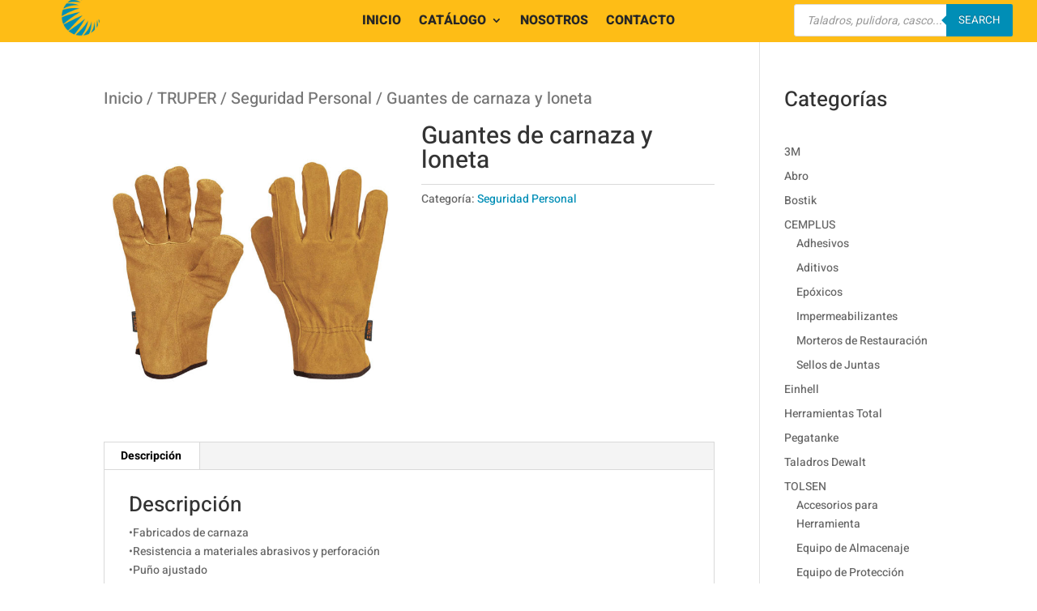

--- FILE ---
content_type: text/css
request_url: https://www.suplinsagroup.com/wp-content/et-cache/1850/et-core-unified-cpt-tb-574-tb-826-deferred-1850.min.css?ver=1766640241
body_size: 1023
content:
@media only screen and (max-width:980px){.seccion-menu .et_pb_menu__wrap{justify-content:flex-end!important}}.et_mobile_menu{margin-top:46px;width:700%;margin-left:-650%}.mobile_nav.opened .mobile_menu_bar:before{content:'\4d'}.et_mobile_menu{overflow:scroll!important;max-height:83vh}@media only screen and (max-width:767px){.et_pb_code_1_tb_header{padding-right:120px;margin-top:-20px!important;margin-left:-290px!important}}.et_pb_section_0_tb_header.et_pb_section{padding-top:5px;padding-bottom:7px;background-color:#febd16!important}.et_pb_section_0_tb_header{z-index:9999;position:fixed!important;top:0px;bottom:auto;left:0px;right:auto}body.logged-in.admin-bar .et_pb_section_0_tb_header{top:calc(0px + 32px)}.et_pb_row_0_tb_header.et_pb_row{padding-top:0px!important;padding-bottom:0px!important;padding-top:0px;padding-bottom:0px}.et_pb_row_0_tb_header,body #page-container .et-db #et-boc .et-l .et_pb_row_0_tb_header.et_pb_row,body.et_pb_pagebuilder_layout.single #page-container #et-boc .et-l .et_pb_row_0_tb_header.et_pb_row,body.et_pb_pagebuilder_layout.single.et_full_width_page #page-container .et_pb_row_0_tb_header.et_pb_row{width:100%;max-width:2560px}.et_pb_image_0_tb_header{padding-top:0px;padding-bottom:0px;margin-top:-45px!important;text-align:left;margin-left:0}.et_pb_menu_0_tb_header.et_pb_menu ul li a,.et_pb_menu_1_tb_header.et_pb_menu ul li a{font-family:'Heebo',Helvetica,Arial,Lucida,sans-serif;font-weight:800;font-size:16px;color:#262626!important;transition:color 300ms ease 0ms,font-size 300ms ease 0ms}.et_pb_menu_0_tb_header.et_pb_menu ul li:hover>a,.et_pb_menu_1_tb_header.et_pb_menu ul li:hover>a{font-size:18px;color:#262626!important}.et_pb_menu_0_tb_header{margin-bottom:0px!important}.et_pb_menu_0_tb_header.et_pb_menu,.et_pb_menu_1_tb_header.et_pb_menu{display:flex;align-items:center;justify-content:center}.et_pb_menu_0_tb_header.et_pb_menu .et-menu-nav li ul.sub-menu,.et_pb_menu_1_tb_header.et_pb_menu .et-menu-nav li ul.sub-menu{border-top:none}.et_pb_menu_0_tb_header.et_pb_menu .et-menu-nav li ul.sub-menu a,.et_pb_menu_1_tb_header.et_pb_menu .et-menu-nav li ul.sub-menu a{font-size:12px;line-height:1.5em}.et_pb_menu_0_tb_header.et_pb_menu .nav li ul,.et_pb_menu_1_tb_header.et_pb_menu .nav li ul{background-color:#ffffff!important;border-color:#008fb6}.et_pb_menu_0_tb_header.et_pb_menu .et_mobile_menu,.et_pb_menu_1_tb_header.et_pb_menu .et_mobile_menu{border-color:#008fb6}.et_pb_menu_0_tb_header.et_pb_menu .nav li ul.sub-menu a,.et_pb_menu_1_tb_header.et_pb_menu .nav li ul.sub-menu a{color:#202020!important}.et_pb_menu_0_tb_header.et_pb_menu .nav li ul.sub-menu li.current-menu-item a,.et_pb_menu_1_tb_header.et_pb_menu .nav li ul.sub-menu li.current-menu-item a{color:#008fb9!important}.et_pb_menu_0_tb_header.et_pb_menu .et_mobile_menu,.et_pb_menu_0_tb_header.et_pb_menu .et_mobile_menu ul,.et_pb_menu_1_tb_header.et_pb_menu .et_mobile_menu,.et_pb_menu_1_tb_header.et_pb_menu .et_mobile_menu ul{background-color:#ffffff!important}.et_pb_menu_0_tb_header.et_pb_menu nav>ul>li>a:hover,.et_pb_menu_1_tb_header.et_pb_menu nav>ul>li>a:hover{opacity:1}.et_pb_menu_0_tb_header .et_pb_menu_inner_container>.et_pb_menu__logo-wrap,.et_pb_menu_0_tb_header .et_pb_menu__logo-slot,.et_pb_menu_1_tb_header .et_pb_menu_inner_container>.et_pb_menu__logo-wrap,.et_pb_menu_1_tb_header .et_pb_menu__logo-slot{width:10%;max-width:100%}.et_pb_menu_0_tb_header .et_pb_menu_inner_container>.et_pb_menu__logo-wrap .et_pb_menu__logo img,.et_pb_menu_0_tb_header .et_pb_menu__logo-slot .et_pb_menu__logo-wrap img,.et_pb_menu_1_tb_header .et_pb_menu_inner_container>.et_pb_menu__logo-wrap .et_pb_menu__logo img,.et_pb_menu_1_tb_header .et_pb_menu__logo-slot .et_pb_menu__logo-wrap img{height:auto;max-height:none}.et_pb_menu_0_tb_header .mobile_nav .mobile_menu_bar:before,.et_pb_menu_0_tb_header .et_pb_menu__icon.et_pb_menu__search-button,.et_pb_menu_0_tb_header .et_pb_menu__icon.et_pb_menu__close-search-button,.et_pb_menu_0_tb_header .et_pb_menu__icon.et_pb_menu__cart-button,.et_pb_menu_1_tb_header .mobile_nav .mobile_menu_bar:before,.et_pb_menu_1_tb_header .et_pb_menu__icon.et_pb_menu__search-button,.et_pb_menu_1_tb_header .et_pb_menu__icon.et_pb_menu__close-search-button,.et_pb_menu_1_tb_header .et_pb_menu__icon.et_pb_menu__cart-button{color:#3b8db2}.et_pb_code_1_tb_header{margin-top:-82px!important;margin-bottom:0px!important}.et_pb_code_2_tb_header{padding-right:30px;padding-left:0px;margin-top:0px!important;margin-bottom:0px!important;margin-left:-100px!important}.et_pb_menu_1_tb_header{margin-top:-95px!important}.et_pb_image_0_tb_header.et_pb_module{margin-left:auto!important;margin-right:auto!important}@media only screen and (min-width:981px){.et_pb_row_0_tb_header{display:flex;align-items:center;justify-content:center}.et_pb_image_0_tb_header{width:25%}.et_pb_code_1_tb_header,.et_pb_menu_1_tb_header{display:none!important}}@media only screen and (max-width:980px){.et_pb_section_0_tb_header.et_pb_section{padding-top:10px;padding-bottom:5px}.et_pb_row_0_tb_header,.et_pb_menu_0_tb_header.et_pb_menu,.et_pb_menu_1_tb_header.et_pb_menu{display:flex;align-items:center;justify-content:center}.et_pb_image_0_tb_header{padding-top:25px;padding-bottom:0px;margin-top:-45px!important;width:25%}.et_pb_image_0_tb_header .et_pb_image_wrap img{width:auto}.et_pb_menu_0_tb_header{margin-right:-650px!important}.et_pb_menu_0_tb_header .et_pb_menu_inner_container>.et_pb_menu__logo-wrap,.et_pb_menu_0_tb_header .et_pb_menu__logo-slot,.et_pb_menu_1_tb_header .et_pb_menu_inner_container>.et_pb_menu__logo-wrap,.et_pb_menu_1_tb_header .et_pb_menu__logo-slot{width:30%}.et_pb_code_1_tb_header{margin-top:0px!important;margin-right:-50px!important;margin-bottom:0px!important}.et_pb_code_2_tb_header{padding-right:145px;margin-top:-20px!important;margin-left:-300px!important}.et_pb_menu_1_tb_header{margin-top:-13px!important;margin-left:100px!important}}@media only screen and (min-width:768px) and (max-width:980px){.et_pb_menu_0_tb_header,.et_pb_code_2_tb_header{display:none!important}}@media only screen and (max-width:767px){.et_pb_section_0_tb_header.et_pb_section{padding-top:0px;padding-bottom:0px}.et_pb_row_0_tb_header,.et_pb_menu_0_tb_header.et_pb_menu,.et_pb_menu_1_tb_header.et_pb_menu{display:flex;align-items:center;justify-content:center}.et_pb_image_0_tb_header{padding-top:7px;padding-bottom:0px;margin-top:-20px!important;width:45%}.et_pb_image_0_tb_header .et_pb_image_wrap img{width:auto}.et_pb_menu_0_tb_header{margin-right:-335px!important;display:none!important}.et_pb_code_1_tb_header{padding-top:0px;padding-right:0px;padding-bottom:0px;padding-left:0px;margin-top:10px!important;margin-right:-30px!important;margin-bottom:0px!important;margin-left:0px!important}.et_pb_code_2_tb_header{padding-right:66px;margin-top:-20px!important;margin-left:-160px!important;display:none!important}.et_pb_menu_1_tb_header{margin-top:-10px!important;margin-left:25px!important}}